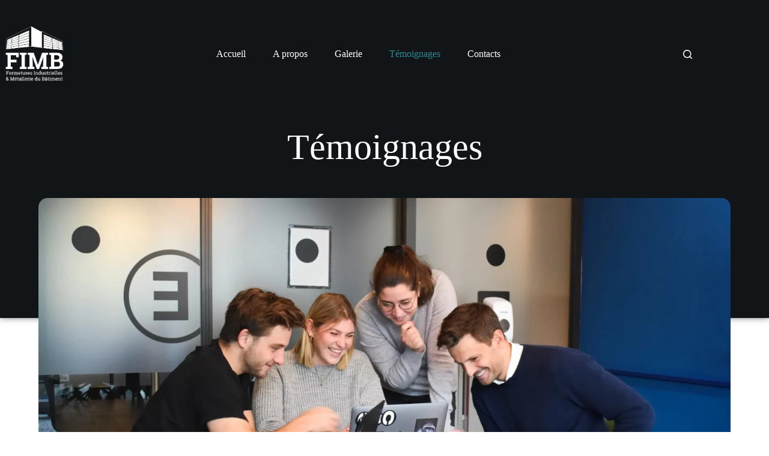

--- FILE ---
content_type: text/css
request_url: https://fimb.fr/wp-content/uploads/elementor/css/post-1130.css?ver=1769094117
body_size: 1509
content:
.elementor-1130 .elementor-element.elementor-element-b5edf52{--display:flex;--flex-direction:column;--container-widget-width:100%;--container-widget-height:initial;--container-widget-flex-grow:0;--container-widget-align-self:initial;--flex-wrap-mobile:wrap;--gap:0px 0px;--row-gap:0px;--column-gap:0px;box-shadow:0px 0px 10px 0px rgba(0,0,0,0.5);--margin-top:-180px;--margin-bottom:0px;--margin-left:0px;--margin-right:0px;--padding-top:200px;--padding-bottom:200px;--padding-left:0px;--padding-right:0px;}.elementor-1130 .elementor-element.elementor-element-b5edf52:not(.elementor-motion-effects-element-type-background), .elementor-1130 .elementor-element.elementor-element-b5edf52 > .elementor-motion-effects-container > .elementor-motion-effects-layer{background-color:var( --e-global-color-blocksy_palette_4 );}.elementor-1130 .elementor-element.elementor-element-be4fce4 > .elementor-widget-container{margin:0px 0px 40px 0px;}.elementor-1130 .elementor-element.elementor-element-be4fce4{text-align:center;}.elementor-1130 .elementor-element.elementor-element-be4fce4 .elementor-heading-title{font-size:60px;line-height:1.5em;color:var( --e-global-color-blocksy_palette_8 );}.elementor-1130 .elementor-element.elementor-element-834deef{--display:flex;--flex-direction:row;--container-widget-width:initial;--container-widget-height:100%;--container-widget-flex-grow:1;--container-widget-align-self:stretch;--flex-wrap-mobile:wrap;--margin-top:-200px;--margin-bottom:120px;--margin-left:0px;--margin-right:0px;--padding-top:0px;--padding-bottom:0px;--padding-left:0px;--padding-right:0px;}.elementor-1130 .elementor-element.elementor-element-7e36ab5{--display:flex;--flex-direction:column;--container-widget-width:100%;--container-widget-height:initial;--container-widget-flex-grow:0;--container-widget-align-self:initial;--flex-wrap-mobile:wrap;--gap:0px 0px;--row-gap:0px;--column-gap:0px;--overflow:hidden;--border-radius:15px 15px 15px 15px;--padding-top:0px;--padding-bottom:0px;--padding-left:0px;--padding-right:0px;}.elementor-1130 .elementor-element.elementor-element-7e36ab5:not(.elementor-motion-effects-element-type-background), .elementor-1130 .elementor-element.elementor-element-7e36ab5 > .elementor-motion-effects-container > .elementor-motion-effects-layer{background-color:var( --e-global-color-blocksy_palette_8 );}.elementor-1130 .elementor-element.elementor-element-0fc0f3e img{width:100%;}.elementor-1130 .elementor-element.elementor-element-3e5fe4ff{--display:flex;--gap:0px 0px;--row-gap:0px;--column-gap:0px;--margin-top:-50px;--margin-bottom:120px;--margin-left:0px;--margin-right:0px;--padding-top:0px;--padding-bottom:0px;--padding-left:0px;--padding-right:0px;}.elementor-1130 .elementor-element.elementor-element-138f4dde{--display:flex;--flex-direction:row;--container-widget-width:initial;--container-widget-height:100%;--container-widget-flex-grow:1;--container-widget-align-self:stretch;--flex-wrap-mobile:wrap;--gap:40px 40px;--row-gap:40px;--column-gap:40px;--margin-top:0px;--margin-bottom:40px;--margin-left:0px;--margin-right:0px;--padding-top:0px;--padding-bottom:0px;--padding-left:0px;--padding-right:0px;}.elementor-1130 .elementor-element.elementor-element-21e15679{--display:flex;--flex-direction:row;--container-widget-width:initial;--container-widget-height:100%;--container-widget-flex-grow:1;--container-widget-align-self:stretch;--flex-wrap-mobile:wrap;--gap:30px 30px;--row-gap:30px;--column-gap:30px;--border-radius:15px 15px 15px 15px;box-shadow:0px 20px 80px 0px rgba(192.99999999999997, 199, 212, 0.30196078431372547);--padding-top:55px;--padding-bottom:55px;--padding-left:40px;--padding-right:40px;}.elementor-1130 .elementor-element.elementor-element-21e15679:not(.elementor-motion-effects-element-type-background), .elementor-1130 .elementor-element.elementor-element-21e15679 > .elementor-motion-effects-container > .elementor-motion-effects-layer{background-color:var( --e-global-color-blocksy_palette_8 );}.elementor-1130 .elementor-element.elementor-element-61d12f72{width:var( --container-widget-width, 18% );max-width:18%;--container-widget-width:18%;--container-widget-flex-grow:0;}.elementor-1130 .elementor-element.elementor-element-31aa9e6a{--display:flex;--gap:0px 0px;--row-gap:0px;--column-gap:0px;--padding-top:0px;--padding-bottom:0px;--padding-left:0px;--padding-right:0px;}.elementor-1130 .elementor-element.elementor-element-5b03b9e4 > .elementor-widget-container{margin:0px 0px 40px 0px;}.elementor-1130 .elementor-element.elementor-element-5b03b9e4{color:var( --e-global-color-blocksy_palette_3 );}.elementor-1130 .elementor-element.elementor-element-6bc91642 .elementor-heading-title{line-height:1.5em;}.elementor-1130 .elementor-element.elementor-element-787a3229{font-size:15px;font-weight:500;color:var( --e-global-color-blocksy_palette_3 );}.elementor-1130 .elementor-element.elementor-element-ddaffb5{--display:flex;--flex-direction:row;--container-widget-width:initial;--container-widget-height:100%;--container-widget-flex-grow:1;--container-widget-align-self:stretch;--flex-wrap-mobile:wrap;--gap:30px 30px;--row-gap:30px;--column-gap:30px;--border-radius:15px 15px 15px 15px;box-shadow:0px 20px 80px 0px rgba(192.99999999999997, 199, 212, 0.30196078431372547);--padding-top:55px;--padding-bottom:55px;--padding-left:40px;--padding-right:40px;}.elementor-1130 .elementor-element.elementor-element-ddaffb5:not(.elementor-motion-effects-element-type-background), .elementor-1130 .elementor-element.elementor-element-ddaffb5 > .elementor-motion-effects-container > .elementor-motion-effects-layer{background-color:var( --e-global-color-blocksy_palette_8 );}.elementor-1130 .elementor-element.elementor-element-8c0be32{width:var( --container-widget-width, 18% );max-width:18%;--container-widget-width:18%;--container-widget-flex-grow:0;}.elementor-1130 .elementor-element.elementor-element-de57a71{--display:flex;--gap:0px 0px;--row-gap:0px;--column-gap:0px;--padding-top:0px;--padding-bottom:0px;--padding-left:0px;--padding-right:0px;}.elementor-1130 .elementor-element.elementor-element-2f81aaf > .elementor-widget-container{margin:0px 0px 40px 0px;}.elementor-1130 .elementor-element.elementor-element-2f81aaf{color:var( --e-global-color-blocksy_palette_3 );}.elementor-1130 .elementor-element.elementor-element-6a9c113 .elementor-heading-title{line-height:1.5em;}.elementor-1130 .elementor-element.elementor-element-2427eec{font-size:15px;font-weight:500;color:var( --e-global-color-blocksy_palette_3 );}.elementor-1130 .elementor-element.elementor-element-10b47689{--display:flex;--flex-direction:row;--container-widget-width:initial;--container-widget-height:100%;--container-widget-flex-grow:1;--container-widget-align-self:stretch;--flex-wrap-mobile:wrap;--gap:40px 40px;--row-gap:40px;--column-gap:40px;--margin-top:0px;--margin-bottom:50px;--margin-left:0px;--margin-right:0px;--padding-top:0px;--padding-bottom:0px;--padding-left:0px;--padding-right:0px;}.elementor-1130 .elementor-element.elementor-element-9670a11{--display:flex;--flex-direction:row;--container-widget-width:initial;--container-widget-height:100%;--container-widget-flex-grow:1;--container-widget-align-self:stretch;--flex-wrap-mobile:wrap;--gap:30px 30px;--row-gap:30px;--column-gap:30px;--border-radius:15px 15px 15px 15px;box-shadow:0px 20px 80px 0px rgba(192.99999999999997, 199, 212, 0.30196078431372547);--padding-top:55px;--padding-bottom:55px;--padding-left:40px;--padding-right:40px;}.elementor-1130 .elementor-element.elementor-element-9670a11:not(.elementor-motion-effects-element-type-background), .elementor-1130 .elementor-element.elementor-element-9670a11 > .elementor-motion-effects-container > .elementor-motion-effects-layer{background-color:var( --e-global-color-blocksy_palette_8 );}.elementor-1130 .elementor-element.elementor-element-42958f5{width:var( --container-widget-width, 18% );max-width:18%;--container-widget-width:18%;--container-widget-flex-grow:0;}.elementor-1130 .elementor-element.elementor-element-23be19e{--display:flex;--gap:0px 0px;--row-gap:0px;--column-gap:0px;--padding-top:0px;--padding-bottom:0px;--padding-left:0px;--padding-right:0px;}.elementor-1130 .elementor-element.elementor-element-3a3324b > .elementor-widget-container{margin:0px 0px 40px 0px;}.elementor-1130 .elementor-element.elementor-element-3a3324b{color:var( --e-global-color-blocksy_palette_3 );}.elementor-1130 .elementor-element.elementor-element-20a6ee7 .elementor-heading-title{line-height:1.5em;}.elementor-1130 .elementor-element.elementor-element-55b1269{font-size:15px;font-weight:500;color:var( --e-global-color-blocksy_palette_3 );}.elementor-1130 .elementor-element.elementor-element-29bb72e{--display:flex;--flex-direction:row;--container-widget-width:initial;--container-widget-height:100%;--container-widget-flex-grow:1;--container-widget-align-self:stretch;--flex-wrap-mobile:wrap;--gap:30px 30px;--row-gap:30px;--column-gap:30px;--border-radius:15px 15px 15px 15px;box-shadow:0px 20px 80px 0px rgba(192.99999999999997, 199, 212, 0.30196078431372547);--padding-top:55px;--padding-bottom:55px;--padding-left:40px;--padding-right:40px;}.elementor-1130 .elementor-element.elementor-element-29bb72e:not(.elementor-motion-effects-element-type-background), .elementor-1130 .elementor-element.elementor-element-29bb72e > .elementor-motion-effects-container > .elementor-motion-effects-layer{background-color:var( --e-global-color-blocksy_palette_8 );}.elementor-1130 .elementor-element.elementor-element-c13ab9c{width:var( --container-widget-width, 18% );max-width:18%;--container-widget-width:18%;--container-widget-flex-grow:0;}.elementor-1130 .elementor-element.elementor-element-40559f5{--display:flex;--gap:0px 0px;--row-gap:0px;--column-gap:0px;--padding-top:0px;--padding-bottom:0px;--padding-left:0px;--padding-right:0px;}.elementor-1130 .elementor-element.elementor-element-0826d71 > .elementor-widget-container{margin:0px 0px 40px 0px;}.elementor-1130 .elementor-element.elementor-element-0826d71{color:var( --e-global-color-blocksy_palette_3 );}.elementor-1130 .elementor-element.elementor-element-8292f99 .elementor-heading-title{line-height:1.5em;}.elementor-1130 .elementor-element.elementor-element-3082af7{font-size:15px;font-weight:500;color:var( --e-global-color-blocksy_palette_3 );}.elementor-1130 .elementor-element.elementor-element-48d5b053{--display:flex;--flex-direction:row;--container-widget-width:initial;--container-widget-height:100%;--container-widget-flex-grow:1;--container-widget-align-self:stretch;--flex-wrap-mobile:wrap;--justify-content:center;--padding-top:0px;--padding-bottom:0px;--padding-left:0px;--padding-right:0px;}.elementor-1130 .elementor-element.elementor-element-227d9a34 .elementor-button{background-color:var( --e-global-color-blocksy_palette_6 );font-size:15px;font-weight:600;fill:var( --e-global-color-blocksy_palette_4 );color:var( --e-global-color-blocksy_palette_4 );border-radius:5px 5px 5px 5px;padding:20px 35px 20px 35px;}.elementor-1130 .elementor-element.elementor-element-227d9a34 .elementor-button:hover, .elementor-1130 .elementor-element.elementor-element-227d9a34 .elementor-button:focus{background-color:#2B8993;color:var( --e-global-color-blocksy_palette_8 );}.elementor-1130 .elementor-element.elementor-element-227d9a34 .elementor-button-content-wrapper{flex-direction:row-reverse;}.elementor-1130 .elementor-element.elementor-element-227d9a34 .elementor-button .elementor-button-content-wrapper{gap:20px;}.elementor-1130 .elementor-element.elementor-element-227d9a34 .elementor-button:hover svg, .elementor-1130 .elementor-element.elementor-element-227d9a34 .elementor-button:focus svg{fill:var( --e-global-color-blocksy_palette_8 );}@media(max-width:1024px){.elementor-1130 .elementor-element.elementor-element-b5edf52{--padding-top:150px;--padding-bottom:200px;--padding-left:0px;--padding-right:0px;}.elementor-1130 .elementor-element.elementor-element-be4fce4 .elementor-heading-title{font-size:40px;}.elementor-1130 .elementor-element.elementor-element-834deef{--margin-top:-200px;--margin-bottom:80px;--margin-left:0px;--margin-right:0px;}.elementor-1130 .elementor-element.elementor-element-3e5fe4ff{--margin-top:0px;--margin-bottom:80px;--margin-left:0px;--margin-right:0px;}.elementor-1130 .elementor-element.elementor-element-21e15679{--flex-direction:column;--container-widget-width:100%;--container-widget-height:initial;--container-widget-flex-grow:0;--container-widget-align-self:initial;--flex-wrap-mobile:wrap;--padding-top:35px;--padding-bottom:35px;--padding-left:35px;--padding-right:35px;}.elementor-1130 .elementor-element.elementor-element-61d12f72{width:100%;max-width:100%;}.elementor-1130 .elementor-element.elementor-element-61d12f72 img{width:60px;}.elementor-1130 .elementor-element.elementor-element-5b03b9e4{text-align:center;}.elementor-1130 .elementor-element.elementor-element-6bc91642{text-align:center;}.elementor-1130 .elementor-element.elementor-element-787a3229{text-align:center;}.elementor-1130 .elementor-element.elementor-element-ddaffb5{--flex-direction:column;--container-widget-width:100%;--container-widget-height:initial;--container-widget-flex-grow:0;--container-widget-align-self:initial;--flex-wrap-mobile:wrap;--padding-top:35px;--padding-bottom:35px;--padding-left:35px;--padding-right:35px;}.elementor-1130 .elementor-element.elementor-element-8c0be32{width:100%;max-width:100%;}.elementor-1130 .elementor-element.elementor-element-8c0be32 img{width:60px;}.elementor-1130 .elementor-element.elementor-element-2f81aaf{text-align:center;}.elementor-1130 .elementor-element.elementor-element-6a9c113{text-align:center;}.elementor-1130 .elementor-element.elementor-element-2427eec{text-align:center;}.elementor-1130 .elementor-element.elementor-element-9670a11{--flex-direction:column;--container-widget-width:100%;--container-widget-height:initial;--container-widget-flex-grow:0;--container-widget-align-self:initial;--flex-wrap-mobile:wrap;--padding-top:35px;--padding-bottom:35px;--padding-left:35px;--padding-right:35px;}.elementor-1130 .elementor-element.elementor-element-42958f5{width:100%;max-width:100%;}.elementor-1130 .elementor-element.elementor-element-42958f5 img{width:60px;}.elementor-1130 .elementor-element.elementor-element-3a3324b{text-align:center;}.elementor-1130 .elementor-element.elementor-element-20a6ee7{text-align:center;}.elementor-1130 .elementor-element.elementor-element-55b1269{text-align:center;}.elementor-1130 .elementor-element.elementor-element-29bb72e{--flex-direction:column;--container-widget-width:100%;--container-widget-height:initial;--container-widget-flex-grow:0;--container-widget-align-self:initial;--flex-wrap-mobile:wrap;--padding-top:35px;--padding-bottom:35px;--padding-left:35px;--padding-right:35px;}.elementor-1130 .elementor-element.elementor-element-c13ab9c{width:100%;max-width:100%;}.elementor-1130 .elementor-element.elementor-element-c13ab9c img{width:60px;}.elementor-1130 .elementor-element.elementor-element-0826d71{text-align:center;}.elementor-1130 .elementor-element.elementor-element-8292f99{text-align:center;}.elementor-1130 .elementor-element.elementor-element-3082af7{text-align:center;}}@media(max-width:767px){.elementor-1130 .elementor-element.elementor-element-be4fce4 .elementor-heading-title{font-size:35px;}.elementor-1130 .elementor-element.elementor-element-834deef{--margin-top:-200px;--margin-bottom:60px;--margin-left:0px;--margin-right:0px;}.elementor-1130 .elementor-element.elementor-element-3e5fe4ff{--margin-top:0px;--margin-bottom:60px;--margin-left:0px;--margin-right:0px;}}